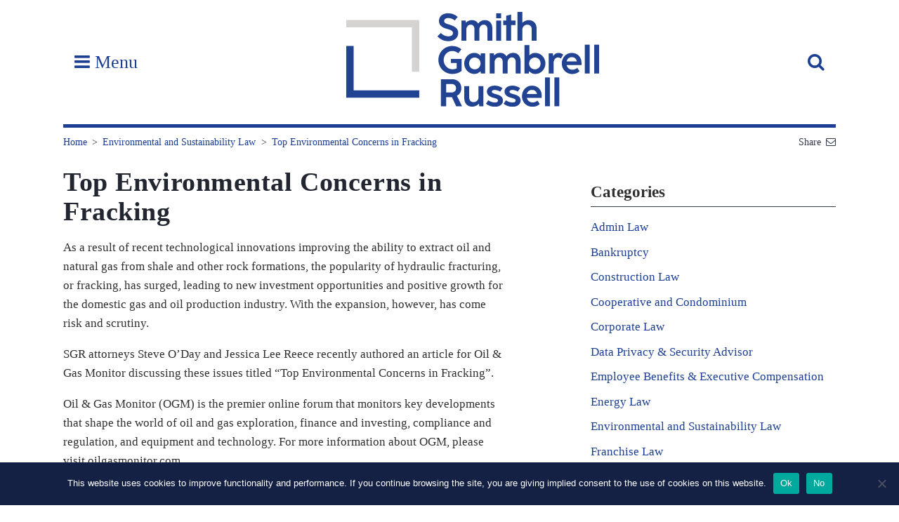

--- FILE ---
content_type: text/html; charset=UTF-8
request_url: https://www.sgrlaw.com/top-environmental-concerns-in-fracking/
body_size: 13535
content:
<!DOCTYPE html>
<html lang="en-US">
<head>
<script src="https://use.typekit.net/omw3mzv.js" integrity="sha384-NBzUYpj9qh2ilk7o48/eYJU87iLtKd+AZ8NFPRSECTYeDNMzVWMf3Lm3X0IH0oXW" crossorigin="anonymous"></script>
<script>try{Typekit.load({ async: false });}catch(e){}</script>
<meta charset="UTF-8">
<meta name="viewport" content="width=device-width, initial-scale=1">
<meta name="google-site-verification" content="V7eG-9vRfh1-FAkpci0nyXc6-BqmimssFEn8waYt-yA" />
<link rel="profile" href="http://gmpg.org/xfn/11">
<link rel="pingback" href="https://www.sgrlaw.com/xmlrpc.php">
<!-- <link rel="stylesheet" href="https://www.sgrlaw.com/wp-content/themes/sgr-2021/css/style.css"> -->
<script src="https://use.fontawesome.com/8ddf773439.js" integrity="sha384-LL7UrmgoGiILhTTIZ7d0hh+y+qXR5KC3Ft//LKU7cHyBxThgjagid6bC3MjwurAr" crossorigin="anonymous"></script>
<link rel="apple-touch-icon" sizes="180x180" href="/wp-content/themes/sgr/img/favicon/apple-touch-icon.png">
<link rel="icon" type="image/png" href="/wp-content/themes/sgr/img/favicon/favicon-32x32.png" sizes="32x32">
<link rel="icon" type="image/png" href="/wp-content/themes/sgr/img/favicon/favicon-16x16.png" sizes="16x16">
<link rel="mask-icon" href="/wp-content/themes/sgr/img/favicon/safari-pinned-tab.svg" color="#1c3f94">
<link rel="shortcut icon" href="/wp-content/themes/sgr/img/favicon/favicon.ico">
<meta name="msapplication-config" content="/wp-content/themes/sgr/img/favicon/browserconfig.xml">
<meta name="theme-color" content="#ffffff">

<meta name='robots' content='index, follow, max-image-preview:large, max-snippet:-1, max-video-preview:-1' />

	<!-- This site is optimized with the Yoast SEO Premium plugin v18.5 (Yoast SEO v24.5) - https://yoast.com/wordpress/plugins/seo/ -->
	<title>Top Environmental Concerns in Fracking - SGR Law</title>
	<link rel="canonical" href="https://www.sgrlaw.com/top-environmental-concerns-in-fracking/" />
	<meta property="og:locale" content="en_US" />
	<meta property="og:type" content="article" />
	<meta property="og:title" content="Top Environmental Concerns in Fracking" />
	<meta property="og:description" content="As a result of recent technological innovations improving the ability to extract oil and natural gas from shale and other rock formations, the popularity of hydraulic fracturing, or fracking, has surged, leading to new investment opportunities and positive growth for the domestic gas and oil production industry. With the expansion, however, has come risk and scrutiny. SGR attorneys Steve O’Day and Jessica Lee Reece recently authored an article for Oil &amp; Gas Monitor discussing these issues titled “Top Environmental Concerns in Fracking”. Oil &amp; Gas Monitor (OGM) is the premier online forum that monitors key developments that shape the world... Read more" />
	<meta property="og:url" content="https://www.sgrlaw.com/top-environmental-concerns-in-fracking/" />
	<meta property="og:site_name" content="SGR Law" />
	<meta property="article:publisher" content="https://www.facebook.com/Smith-Gambrell-Russell-169188496425001/" />
	<meta property="article:published_time" content="2012-03-21T20:38:36+00:00" />
	<meta property="article:modified_time" content="2019-04-22T17:26:32+00:00" />
	<meta name="author" content="sustainability" />
	<meta name="twitter:card" content="summary_large_image" />
	<meta name="twitter:creator" content="@sgrlaw" />
	<meta name="twitter:site" content="@sgrlaw" />
	<meta name="twitter:label1" content="Written by" />
	<meta name="twitter:data1" content="sustainability" />
	<meta name="twitter:label2" content="Est. reading time" />
	<meta name="twitter:data2" content="1 minute" />
	<script type="application/ld+json" class="yoast-schema-graph">{"@context":"https://schema.org","@graph":[{"@type":"Article","@id":"https://www.sgrlaw.com/top-environmental-concerns-in-fracking/#article","isPartOf":{"@id":"https://www.sgrlaw.com/top-environmental-concerns-in-fracking/"},"author":{"name":"sustainability","@id":"https://www.sgrlaw.com/#/schema/person/fdd742bea9b734ae60f52b677adc2521"},"headline":"Top Environmental Concerns in Fracking","datePublished":"2012-03-21T20:38:36+00:00","dateModified":"2019-04-22T17:26:32+00:00","mainEntityOfPage":{"@id":"https://www.sgrlaw.com/top-environmental-concerns-in-fracking/"},"wordCount":130,"commentCount":0,"publisher":{"@id":"https://www.sgrlaw.com/#organization"},"keywords":["Oil &amp; Gas Monitor","Top Environmental Concerns in Fracking"],"articleSection":["Environmental and Sustainability Law"],"inLanguage":"en-US","potentialAction":[{"@type":"CommentAction","name":"Comment","target":["https://www.sgrlaw.com/top-environmental-concerns-in-fracking/#respond"]}]},{"@type":"WebPage","@id":"https://www.sgrlaw.com/top-environmental-concerns-in-fracking/","url":"https://www.sgrlaw.com/top-environmental-concerns-in-fracking/","name":"Top Environmental Concerns in Fracking - SGR Law","isPartOf":{"@id":"https://www.sgrlaw.com/#website"},"datePublished":"2012-03-21T20:38:36+00:00","dateModified":"2019-04-22T17:26:32+00:00","breadcrumb":{"@id":"https://www.sgrlaw.com/top-environmental-concerns-in-fracking/#breadcrumb"},"inLanguage":"en-US","potentialAction":[{"@type":"ReadAction","target":["https://www.sgrlaw.com/top-environmental-concerns-in-fracking/"]}]},{"@type":"BreadcrumbList","@id":"https://www.sgrlaw.com/top-environmental-concerns-in-fracking/#breadcrumb","itemListElement":[{"@type":"ListItem","position":1,"name":"Home","item":"https://www.sgrlaw.com/"},{"@type":"ListItem","position":2,"name":"Blogs","item":"https://www.sgrlaw.com/insights/blogs/"},{"@type":"ListItem","position":3,"name":"Top Environmental Concerns in Fracking"}]},{"@type":"WebSite","@id":"https://www.sgrlaw.com/#website","url":"https://www.sgrlaw.com/","name":"SGR Law","description":"Smith, Gambrell, &amp; Russell, LLP","publisher":{"@id":"https://www.sgrlaw.com/#organization"},"potentialAction":[{"@type":"SearchAction","target":{"@type":"EntryPoint","urlTemplate":"https://www.sgrlaw.com/?s={search_term_string}"},"query-input":{"@type":"PropertyValueSpecification","valueRequired":true,"valueName":"search_term_string"}}],"inLanguage":"en-US"},{"@type":"Organization","@id":"https://www.sgrlaw.com/#organization","name":"Smith, Gambrell & Russell, LLP","url":"https://www.sgrlaw.com/","logo":{"@type":"ImageObject","inLanguage":"en-US","@id":"https://www.sgrlaw.com/#/schema/logo/image/","url":"https://www.sgrlaw.com/wp-content/uploads/2019/01/SGR_logo_Stacked_RGB_hi-res.jpg","contentUrl":"https://www.sgrlaw.com/wp-content/uploads/2019/01/SGR_logo_Stacked_RGB_hi-res.jpg","width":1500,"height":780,"caption":"Smith, Gambrell & Russell, LLP"},"image":{"@id":"https://www.sgrlaw.com/#/schema/logo/image/"},"sameAs":["https://www.facebook.com/Smith-Gambrell-Russell-169188496425001/","https://x.com/sgrlaw","https://www.instagram.com/explore/locations/507641816/smith-gambrell-russell","https://www.linkedin.com/company/smith-gambrell-&amp;-russell-llp/"]},{"@type":"Person","@id":"https://www.sgrlaw.com/#/schema/person/fdd742bea9b734ae60f52b677adc2521","name":"sustainability","url":"https://www.sgrlaw.com/author/sustainability/"}]}</script>
	<!-- / Yoast SEO Premium plugin. -->


<link rel="alternate" type="application/rss+xml" title="SGR Law &raquo; Feed" href="https://www.sgrlaw.com/feed/" />
<link rel="alternate" type="application/rss+xml" title="SGR Law &raquo; Comments Feed" href="https://www.sgrlaw.com/comments/feed/" />
<link rel="alternate" type="application/rss+xml" title="SGR Law &raquo; Top Environmental Concerns in Fracking Comments Feed" href="https://www.sgrlaw.com/top-environmental-concerns-in-fracking/feed/" />
<script type="text/javascript">
/* <![CDATA[ */
window._wpemojiSettings = {"baseUrl":"https:\/\/s.w.org\/images\/core\/emoji\/15.0.3\/72x72\/","ext":".png","svgUrl":"https:\/\/s.w.org\/images\/core\/emoji\/15.0.3\/svg\/","svgExt":".svg","source":{"concatemoji":"https:\/\/www.sgrlaw.com\/wp-includes\/js\/wp-emoji-release.min.js?ver=6.5.7"}};
/*! This file is auto-generated */
!function(i,n){var o,s,e;function c(e){try{var t={supportTests:e,timestamp:(new Date).valueOf()};sessionStorage.setItem(o,JSON.stringify(t))}catch(e){}}function p(e,t,n){e.clearRect(0,0,e.canvas.width,e.canvas.height),e.fillText(t,0,0);var t=new Uint32Array(e.getImageData(0,0,e.canvas.width,e.canvas.height).data),r=(e.clearRect(0,0,e.canvas.width,e.canvas.height),e.fillText(n,0,0),new Uint32Array(e.getImageData(0,0,e.canvas.width,e.canvas.height).data));return t.every(function(e,t){return e===r[t]})}function u(e,t,n){switch(t){case"flag":return n(e,"\ud83c\udff3\ufe0f\u200d\u26a7\ufe0f","\ud83c\udff3\ufe0f\u200b\u26a7\ufe0f")?!1:!n(e,"\ud83c\uddfa\ud83c\uddf3","\ud83c\uddfa\u200b\ud83c\uddf3")&&!n(e,"\ud83c\udff4\udb40\udc67\udb40\udc62\udb40\udc65\udb40\udc6e\udb40\udc67\udb40\udc7f","\ud83c\udff4\u200b\udb40\udc67\u200b\udb40\udc62\u200b\udb40\udc65\u200b\udb40\udc6e\u200b\udb40\udc67\u200b\udb40\udc7f");case"emoji":return!n(e,"\ud83d\udc26\u200d\u2b1b","\ud83d\udc26\u200b\u2b1b")}return!1}function f(e,t,n){var r="undefined"!=typeof WorkerGlobalScope&&self instanceof WorkerGlobalScope?new OffscreenCanvas(300,150):i.createElement("canvas"),a=r.getContext("2d",{willReadFrequently:!0}),o=(a.textBaseline="top",a.font="600 32px Arial",{});return e.forEach(function(e){o[e]=t(a,e,n)}),o}function t(e){var t=i.createElement("script");t.src=e,t.defer=!0,i.head.appendChild(t)}"undefined"!=typeof Promise&&(o="wpEmojiSettingsSupports",s=["flag","emoji"],n.supports={everything:!0,everythingExceptFlag:!0},e=new Promise(function(e){i.addEventListener("DOMContentLoaded",e,{once:!0})}),new Promise(function(t){var n=function(){try{var e=JSON.parse(sessionStorage.getItem(o));if("object"==typeof e&&"number"==typeof e.timestamp&&(new Date).valueOf()<e.timestamp+604800&&"object"==typeof e.supportTests)return e.supportTests}catch(e){}return null}();if(!n){if("undefined"!=typeof Worker&&"undefined"!=typeof OffscreenCanvas&&"undefined"!=typeof URL&&URL.createObjectURL&&"undefined"!=typeof Blob)try{var e="postMessage("+f.toString()+"("+[JSON.stringify(s),u.toString(),p.toString()].join(",")+"));",r=new Blob([e],{type:"text/javascript"}),a=new Worker(URL.createObjectURL(r),{name:"wpTestEmojiSupports"});return void(a.onmessage=function(e){c(n=e.data),a.terminate(),t(n)})}catch(e){}c(n=f(s,u,p))}t(n)}).then(function(e){for(var t in e)n.supports[t]=e[t],n.supports.everything=n.supports.everything&&n.supports[t],"flag"!==t&&(n.supports.everythingExceptFlag=n.supports.everythingExceptFlag&&n.supports[t]);n.supports.everythingExceptFlag=n.supports.everythingExceptFlag&&!n.supports.flag,n.DOMReady=!1,n.readyCallback=function(){n.DOMReady=!0}}).then(function(){return e}).then(function(){var e;n.supports.everything||(n.readyCallback(),(e=n.source||{}).concatemoji?t(e.concatemoji):e.wpemoji&&e.twemoji&&(t(e.twemoji),t(e.wpemoji)))}))}((window,document),window._wpemojiSettings);
/* ]]> */
</script>
<style id='wp-emoji-styles-inline-css' type='text/css'>

	img.wp-smiley, img.emoji {
		display: inline !important;
		border: none !important;
		box-shadow: none !important;
		height: 1em !important;
		width: 1em !important;
		margin: 0 0.07em !important;
		vertical-align: -0.1em !important;
		background: none !important;
		padding: 0 !important;
	}
</style>
<link rel='stylesheet' id='wp-block-library-css' href='https://www.sgrlaw.com/wp-includes/css/dist/block-library/style.min.css?ver=6.5.7' type='text/css' media='all' />
<style id='classic-theme-styles-inline-css' type='text/css'>
/*! This file is auto-generated */
.wp-block-button__link{color:#fff;background-color:#32373c;border-radius:9999px;box-shadow:none;text-decoration:none;padding:calc(.667em + 2px) calc(1.333em + 2px);font-size:1.125em}.wp-block-file__button{background:#32373c;color:#fff;text-decoration:none}
</style>
<style id='global-styles-inline-css' type='text/css'>
body{--wp--preset--color--black: #000000;--wp--preset--color--cyan-bluish-gray: #abb8c3;--wp--preset--color--white: #ffffff;--wp--preset--color--pale-pink: #f78da7;--wp--preset--color--vivid-red: #cf2e2e;--wp--preset--color--luminous-vivid-orange: #ff6900;--wp--preset--color--luminous-vivid-amber: #fcb900;--wp--preset--color--light-green-cyan: #7bdcb5;--wp--preset--color--vivid-green-cyan: #00d084;--wp--preset--color--pale-cyan-blue: #8ed1fc;--wp--preset--color--vivid-cyan-blue: #0693e3;--wp--preset--color--vivid-purple: #9b51e0;--wp--preset--gradient--vivid-cyan-blue-to-vivid-purple: linear-gradient(135deg,rgba(6,147,227,1) 0%,rgb(155,81,224) 100%);--wp--preset--gradient--light-green-cyan-to-vivid-green-cyan: linear-gradient(135deg,rgb(122,220,180) 0%,rgb(0,208,130) 100%);--wp--preset--gradient--luminous-vivid-amber-to-luminous-vivid-orange: linear-gradient(135deg,rgba(252,185,0,1) 0%,rgba(255,105,0,1) 100%);--wp--preset--gradient--luminous-vivid-orange-to-vivid-red: linear-gradient(135deg,rgba(255,105,0,1) 0%,rgb(207,46,46) 100%);--wp--preset--gradient--very-light-gray-to-cyan-bluish-gray: linear-gradient(135deg,rgb(238,238,238) 0%,rgb(169,184,195) 100%);--wp--preset--gradient--cool-to-warm-spectrum: linear-gradient(135deg,rgb(74,234,220) 0%,rgb(151,120,209) 20%,rgb(207,42,186) 40%,rgb(238,44,130) 60%,rgb(251,105,98) 80%,rgb(254,248,76) 100%);--wp--preset--gradient--blush-light-purple: linear-gradient(135deg,rgb(255,206,236) 0%,rgb(152,150,240) 100%);--wp--preset--gradient--blush-bordeaux: linear-gradient(135deg,rgb(254,205,165) 0%,rgb(254,45,45) 50%,rgb(107,0,62) 100%);--wp--preset--gradient--luminous-dusk: linear-gradient(135deg,rgb(255,203,112) 0%,rgb(199,81,192) 50%,rgb(65,88,208) 100%);--wp--preset--gradient--pale-ocean: linear-gradient(135deg,rgb(255,245,203) 0%,rgb(182,227,212) 50%,rgb(51,167,181) 100%);--wp--preset--gradient--electric-grass: linear-gradient(135deg,rgb(202,248,128) 0%,rgb(113,206,126) 100%);--wp--preset--gradient--midnight: linear-gradient(135deg,rgb(2,3,129) 0%,rgb(40,116,252) 100%);--wp--preset--font-size--small: 13px;--wp--preset--font-size--medium: 20px;--wp--preset--font-size--large: 36px;--wp--preset--font-size--x-large: 42px;--wp--preset--spacing--20: 0.44rem;--wp--preset--spacing--30: 0.67rem;--wp--preset--spacing--40: 1rem;--wp--preset--spacing--50: 1.5rem;--wp--preset--spacing--60: 2.25rem;--wp--preset--spacing--70: 3.38rem;--wp--preset--spacing--80: 5.06rem;--wp--preset--shadow--natural: 6px 6px 9px rgba(0, 0, 0, 0.2);--wp--preset--shadow--deep: 12px 12px 50px rgba(0, 0, 0, 0.4);--wp--preset--shadow--sharp: 6px 6px 0px rgba(0, 0, 0, 0.2);--wp--preset--shadow--outlined: 6px 6px 0px -3px rgba(255, 255, 255, 1), 6px 6px rgba(0, 0, 0, 1);--wp--preset--shadow--crisp: 6px 6px 0px rgba(0, 0, 0, 1);}:where(.is-layout-flex){gap: 0.5em;}:where(.is-layout-grid){gap: 0.5em;}body .is-layout-flex{display: flex;}body .is-layout-flex{flex-wrap: wrap;align-items: center;}body .is-layout-flex > *{margin: 0;}body .is-layout-grid{display: grid;}body .is-layout-grid > *{margin: 0;}:where(.wp-block-columns.is-layout-flex){gap: 2em;}:where(.wp-block-columns.is-layout-grid){gap: 2em;}:where(.wp-block-post-template.is-layout-flex){gap: 1.25em;}:where(.wp-block-post-template.is-layout-grid){gap: 1.25em;}.has-black-color{color: var(--wp--preset--color--black) !important;}.has-cyan-bluish-gray-color{color: var(--wp--preset--color--cyan-bluish-gray) !important;}.has-white-color{color: var(--wp--preset--color--white) !important;}.has-pale-pink-color{color: var(--wp--preset--color--pale-pink) !important;}.has-vivid-red-color{color: var(--wp--preset--color--vivid-red) !important;}.has-luminous-vivid-orange-color{color: var(--wp--preset--color--luminous-vivid-orange) !important;}.has-luminous-vivid-amber-color{color: var(--wp--preset--color--luminous-vivid-amber) !important;}.has-light-green-cyan-color{color: var(--wp--preset--color--light-green-cyan) !important;}.has-vivid-green-cyan-color{color: var(--wp--preset--color--vivid-green-cyan) !important;}.has-pale-cyan-blue-color{color: var(--wp--preset--color--pale-cyan-blue) !important;}.has-vivid-cyan-blue-color{color: var(--wp--preset--color--vivid-cyan-blue) !important;}.has-vivid-purple-color{color: var(--wp--preset--color--vivid-purple) !important;}.has-black-background-color{background-color: var(--wp--preset--color--black) !important;}.has-cyan-bluish-gray-background-color{background-color: var(--wp--preset--color--cyan-bluish-gray) !important;}.has-white-background-color{background-color: var(--wp--preset--color--white) !important;}.has-pale-pink-background-color{background-color: var(--wp--preset--color--pale-pink) !important;}.has-vivid-red-background-color{background-color: var(--wp--preset--color--vivid-red) !important;}.has-luminous-vivid-orange-background-color{background-color: var(--wp--preset--color--luminous-vivid-orange) !important;}.has-luminous-vivid-amber-background-color{background-color: var(--wp--preset--color--luminous-vivid-amber) !important;}.has-light-green-cyan-background-color{background-color: var(--wp--preset--color--light-green-cyan) !important;}.has-vivid-green-cyan-background-color{background-color: var(--wp--preset--color--vivid-green-cyan) !important;}.has-pale-cyan-blue-background-color{background-color: var(--wp--preset--color--pale-cyan-blue) !important;}.has-vivid-cyan-blue-background-color{background-color: var(--wp--preset--color--vivid-cyan-blue) !important;}.has-vivid-purple-background-color{background-color: var(--wp--preset--color--vivid-purple) !important;}.has-black-border-color{border-color: var(--wp--preset--color--black) !important;}.has-cyan-bluish-gray-border-color{border-color: var(--wp--preset--color--cyan-bluish-gray) !important;}.has-white-border-color{border-color: var(--wp--preset--color--white) !important;}.has-pale-pink-border-color{border-color: var(--wp--preset--color--pale-pink) !important;}.has-vivid-red-border-color{border-color: var(--wp--preset--color--vivid-red) !important;}.has-luminous-vivid-orange-border-color{border-color: var(--wp--preset--color--luminous-vivid-orange) !important;}.has-luminous-vivid-amber-border-color{border-color: var(--wp--preset--color--luminous-vivid-amber) !important;}.has-light-green-cyan-border-color{border-color: var(--wp--preset--color--light-green-cyan) !important;}.has-vivid-green-cyan-border-color{border-color: var(--wp--preset--color--vivid-green-cyan) !important;}.has-pale-cyan-blue-border-color{border-color: var(--wp--preset--color--pale-cyan-blue) !important;}.has-vivid-cyan-blue-border-color{border-color: var(--wp--preset--color--vivid-cyan-blue) !important;}.has-vivid-purple-border-color{border-color: var(--wp--preset--color--vivid-purple) !important;}.has-vivid-cyan-blue-to-vivid-purple-gradient-background{background: var(--wp--preset--gradient--vivid-cyan-blue-to-vivid-purple) !important;}.has-light-green-cyan-to-vivid-green-cyan-gradient-background{background: var(--wp--preset--gradient--light-green-cyan-to-vivid-green-cyan) !important;}.has-luminous-vivid-amber-to-luminous-vivid-orange-gradient-background{background: var(--wp--preset--gradient--luminous-vivid-amber-to-luminous-vivid-orange) !important;}.has-luminous-vivid-orange-to-vivid-red-gradient-background{background: var(--wp--preset--gradient--luminous-vivid-orange-to-vivid-red) !important;}.has-very-light-gray-to-cyan-bluish-gray-gradient-background{background: var(--wp--preset--gradient--very-light-gray-to-cyan-bluish-gray) !important;}.has-cool-to-warm-spectrum-gradient-background{background: var(--wp--preset--gradient--cool-to-warm-spectrum) !important;}.has-blush-light-purple-gradient-background{background: var(--wp--preset--gradient--blush-light-purple) !important;}.has-blush-bordeaux-gradient-background{background: var(--wp--preset--gradient--blush-bordeaux) !important;}.has-luminous-dusk-gradient-background{background: var(--wp--preset--gradient--luminous-dusk) !important;}.has-pale-ocean-gradient-background{background: var(--wp--preset--gradient--pale-ocean) !important;}.has-electric-grass-gradient-background{background: var(--wp--preset--gradient--electric-grass) !important;}.has-midnight-gradient-background{background: var(--wp--preset--gradient--midnight) !important;}.has-small-font-size{font-size: var(--wp--preset--font-size--small) !important;}.has-medium-font-size{font-size: var(--wp--preset--font-size--medium) !important;}.has-large-font-size{font-size: var(--wp--preset--font-size--large) !important;}.has-x-large-font-size{font-size: var(--wp--preset--font-size--x-large) !important;}
.wp-block-navigation a:where(:not(.wp-element-button)){color: inherit;}
:where(.wp-block-post-template.is-layout-flex){gap: 1.25em;}:where(.wp-block-post-template.is-layout-grid){gap: 1.25em;}
:where(.wp-block-columns.is-layout-flex){gap: 2em;}:where(.wp-block-columns.is-layout-grid){gap: 2em;}
.wp-block-pullquote{font-size: 1.5em;line-height: 1.6;}
</style>
<link rel='stylesheet' id='cookie-notice-front-css' href='https://www.sgrlaw.com/wp-content/plugins/cookie-notice/css/front.min.css?ver=2.5.11' type='text/css' media='all' />
<link rel='stylesheet' id='sgr-style-css' href='https://www.sgrlaw.com/wp-content/themes/sgr-2021/css/style.css?ver=6.5.7' type='text/css' media='all' />
<link rel='stylesheet' id='v-2021-css' href='https://www.sgrlaw.com/wp-content/themes/sgr-2021/css/v-2021.css?ver=6.5.7' type='text/css' media='all' />
<link rel='stylesheet' id='wp-featherlight-css' href='https://www.sgrlaw.com/wp-content/plugins/wp-featherlight/css/wp-featherlight.min.css?ver=1.3.4' type='text/css' media='all' />
<link rel='stylesheet' id='socialsnap-styles-css' href='https://www.sgrlaw.com/wp-content/plugins/socialsnap/assets/css/socialsnap.css?ver=1.4' type='text/css' media='all' />
<script type="text/javascript" src="https://www.sgrlaw.com/wp-includes/js/jquery/jquery.min.js?ver=3.7.1" id="jquery-core-js"></script>
<script type="text/javascript" src="https://www.sgrlaw.com/wp-includes/js/jquery/jquery-migrate.min.js?ver=3.4.1" id="jquery-migrate-js"></script>
<link rel="https://api.w.org/" href="https://www.sgrlaw.com/wp-json/" /><link rel="alternate" type="application/json" href="https://www.sgrlaw.com/wp-json/wp/v2/posts/3605" /><link rel="EditURI" type="application/rsd+xml" title="RSD" href="https://www.sgrlaw.com/xmlrpc.php?rsd" />
<link rel='shortlink' href='https://www.sgrlaw.com/?p=3605' />
<link rel="alternate" type="application/json+oembed" href="https://www.sgrlaw.com/wp-json/oembed/1.0/embed?url=https%3A%2F%2Fwww.sgrlaw.com%2Ftop-environmental-concerns-in-fracking%2F" />
<link rel="alternate" type="text/xml+oembed" href="https://www.sgrlaw.com/wp-json/oembed/1.0/embed?url=https%3A%2F%2Fwww.sgrlaw.com%2Ftop-environmental-concerns-in-fracking%2F&#038;format=xml" />
<meta name="generator" content="Site Kit by Google 1.111.1" /><!-- Tracking code easily added by NK Google Analytics -->
<script type="text/javascript"> 
(function(i,s,o,g,r,a,m){i['GoogleAnalyticsObject']=r;i[r]=i[r]||function(){ 
(i[r].q=i[r].q||[]).push(arguments)},i[r].l=1*new Date();a=s.createElement(o), 
m=s.getElementsByTagName(o)[0];a.async=1;a.src=g;m.parentNode.insertBefore(a,m) 
})(window,document,'script','https://www.google-analytics.com/analytics.js','ga'); 
ga('create', 'UA-133764391-1', 'auto'); 
ga('send', 'pageview'); 
</script> 
<link rel="icon" href="https://www.sgrlaw.com/wp-content/uploads/2021/09/cropped-android-chrome-512x512-1-1-32x32.png" sizes="32x32" />
<link rel="icon" href="https://www.sgrlaw.com/wp-content/uploads/2021/09/cropped-android-chrome-512x512-1-1-192x192.png" sizes="192x192" />
<link rel="apple-touch-icon" href="https://www.sgrlaw.com/wp-content/uploads/2021/09/cropped-android-chrome-512x512-1-1-180x180.png" />
<meta name="msapplication-TileImage" content="https://www.sgrlaw.com/wp-content/uploads/2021/09/cropped-android-chrome-512x512-1-1-270x270.png" />
		<style type="text/css" id="wp-custom-css">
			#simple-banner {
	display: none;
}

#simple-banner a:hover {
    text-decoration: underline;
}

.home #simple-banner {
	display: block;
}

@media (min-width: 1024px) {
	#simple-banner {
		width: 130px;
		position: absolute;
		right: 115px;
		line-height: 1.2;
		margin-top: 50px;
	}	
	#simple-banner .simple-banner-text {
		padding: 10px 7px;
	}
}

@media (min-width: 1230px) {
	#simple-banner {
		right: 180px;
	}	
}

@media (min-width: 1365px) {
	#simple-banner {
		right: 0;
	}	
}
		</style>
		</head>

<body class="post-template-default single single-post postid-3605 single-format-standard cookies-not-set wp-featherlight-captions group-blog">

<script type="text/javascript">
//<![CDATA[
(function() {
var sz = document.createElement('script'); sz.type = 'text/javascript'; sz.async = true;
sz.src = '//siteimproveanalytics.com/js/siteanalyze_61283445.js';
var s = document.getElementsByTagName('script')[0]; s.parentNode.insertBefore(sz, s);
})();
//]]>
</script>
<div class="top-bar"></div>
	<header id="masthead">
		<div class="container">
			<h1 class="logo-wrapper"><a href="https://www.sgrlaw.com/"  class="logo">
				<img src="/wp-content/themes/sgr-2021/img/logo.svg" class="mobile-hidden" alt="Smith, Gambrell & Russell, LLP" />
				<img src="/wp-content/uploads/2021/08/SGR_Initials_2_White.png" class="mobile-show" alt="Smith, Gambrell & Russell, LLP"/>
			</a></h1>
			<a href="#" class="site-navigation__toggle js-nav-toggle"><i class="fa fa-bars"></i> Menu</a>
			<a href="#" class="site-search__toggle js-search-toggle"><i class="fa fa-search"></i></a>
			<nav class="site-navigation js-mobile js-nav js-collapsed">
				<div>
					<h3>Experience</h3>
					<div class="menu-experience-container"><ul id="menu-experience" class="nav-menu"><li id="menu-item-2330" class="menu-item menu-item-type-post_type menu-item-object-page menu-item-2330"><a href="https://www.sgrlaw.com/our-industries/">Industries</a></li>
<li id="menu-item-2329" class="menu-item menu-item-type-post_type menu-item-object-page menu-item-2329"><a href="https://www.sgrlaw.com/services/">Services</a></li>
<li id="menu-item-7102" class="menu-item menu-item-type-post_type menu-item-object-page menu-item-7102"><a href="https://www.sgrlaw.com/people/">Professionals</a></li>
</ul></div>				</div>
				<div>
					<h3>Resources</h3>
					<div class="menu-resources-container"><ul id="menu-resources" class="nav-menu"><li id="menu-item-2333" class="menu-item menu-item-type-post_type menu-item-object-page menu-item-2333"><a href="https://www.sgrlaw.com/insights/">SGR Insights</a></li>
<li id="menu-item-2332" class="menu-item menu-item-type-post_type menu-item-object-page menu-item-2332"><a href="https://www.sgrlaw.com/news-events/">News &#038; Events</a></li>
<li id="menu-item-18328" class="menu-item menu-item-type-post_type menu-item-object-page menu-item-18328"><a href="https://www.sgrlaw.com/access/">Client Access</a></li>
</ul></div>				</div>
				<div>
					<h3>About</h3>
					<div class="menu-about-container"><ul id="menu-about" class="nav-menu"><li id="menu-item-2336" class="menu-item menu-item-type-post_type menu-item-object-page menu-item-2336"><a href="https://www.sgrlaw.com/about-sgr/">The Firm</a></li>
<li id="menu-item-2335" class="menu-item menu-item-type-post_type menu-item-object-page menu-item-2335"><a href="https://www.sgrlaw.com/careers/">Careers</a></li>
<li id="menu-item-2334" class="menu-item menu-item-type-post_type menu-item-object-page menu-item-2334"><a href="https://www.sgrlaw.com/contact/">Contact</a></li>
<li id="menu-item-20063" class="menu-item menu-item-type-post_type menu-item-object-page menu-item-20063"><a href="https://www.sgrlaw.com/sgr-alumni/">SGR Alumni</a></li>
</ul></div>				</div>
			</nav>
			<div class="tools">
				<form action="https://www.sgrlaw.com/" method="GET" class="js-mobile js-search js-collapsed" role="search">
					<input type="search" placeholder="Search…" name="s" id="search-input" value="" />
					<!-- <button type="submit"><i class="fa fa-chevron-right"></i></button> -->
				</form>
			</div>
		</div>
	</header>

<div class="l-full">
	<div class="feature">
		<a class="email-this" href="mailto:?subject=SGR Law: Top Environmental Concerns in Fracking&body=https://www.sgrlaw.com/top-environmental-concerns-in-fracking/">Share<i class="fa fa-envelope-o" aria-hidden="true"></i></a>		<ul id="breadcrumbs" class="breadcrumb"><li class="breadcrumb__item item-home"><a class="bread-link bread-home" href="https://www.sgrlaw.com" title="Home">Home</a></li><li class="breadcrumb__item item-cat"><a href="https://www.sgrlaw.com/category/environmental-sustainability-law/">Environmental and Sustainability Law</a></li><li class="breadcrumb__item item-current item-3605"><a href="#">Top Environmental Concerns in Fracking</a></li></div>	</div>
</div>

<section class="l-one-column-sidebar">
	<div class="container">
		<main>
			
<article id="post-3605" class="post-3605 post type-post status-publish format-standard hentry category-environmental-sustainability-law tag-oil-gas-monitor tag-top-environmental-concerns-in-fracking">
	<header class="entry-header">
					<h1 class="entry-title">Top Environmental Concerns in Fracking</h1>			</header><!-- .entry-header -->

	
	<div class="entry-content wysiwyg">
		<p>As a result of recent technological innovations improving the ability to extract oil and natural gas from shale and other rock formations, the popularity of hydraulic fracturing, or fracking, has surged, leading to new investment opportunities and positive growth for the domestic gas and oil production industry. With the expansion, however, has come risk and scrutiny.</p>
<p>SGR attorneys Steve O’Day and Jessica Lee Reece recently authored an article for Oil &amp; Gas Monitor discussing these issues titled “Top Environmental Concerns in Fracking”.</p>
<p>Oil &amp; Gas Monitor (OGM) is the premier online forum that monitors key developments that shape the world of oil and gas exploration, finance and investing, compliance and regulation, and equipment and technology. For more information about OGM, please visit oilgasmonitor.com.</p>
		<div class="ss-inline-share-wrapper ss-left-inline-content ss-small-icons ss-with-spacing ss-rounded-icons ss-without-labels">

							<p class="ss-social-share-label">
					<span>Share via:</span>
				</p>
			
			<div class="ss-inline-share-content">

								
		<ul class="ss-social-icons-container">

							<li class="">

					
						
						<a href="#" aria-label="Facebook" data-ss-ss-link="https://www.facebook.com/sharer.php?t=Top%20Environmental%20Concerns%20in%20Fracking&#038;u=https%3A%2F%2Fwww.sgrlaw.com%2Ftop-environmental-concerns-in-fracking%2F" class="ss-facebook-color" rel="nofollow noopener" data-ss-ss-network-id="facebook" data-ss-ss-post-id="3605" data-ss-ss-location="inline_content" data-ss-ss-permalink="https://www.sgrlaw.com/top-environmental-concerns-in-fracking/" data-ss-ss-type="share" data-has-api="true"> 
					
						<span class="ss-share-network-content">
							<i class="ss-network-icon"><svg class="ss-svg-icon" aria-hidden="true" role="img" focusable="false" width="32" height="32" viewBox="0 0 32 32" xmlns="http://www.w3.org/2000/svg"><path d="M32 16.098C32 7.208 24.837 0 16 0S0 7.207 0 16.098C0 24.133 5.851 30.792 13.5 32V20.751H9.437v-4.653H13.5V12.55c0-4.034 2.389-6.263 6.043-6.263 1.751 0 3.582.315 3.582.315v3.961h-2.018c-1.987 0-2.607 1.241-2.607 2.514v3.02h4.438l-.71 4.653H18.5V32C26.149 30.792 32 24.133 32 16.098z" /></svg></i>

							
							
						</span>

											</a>
					
									</li>
							<li class="">

					
						
						<a href="#" aria-label="Twitter" data-ss-ss-link="https://twitter.com/intent/tweet?text=Top+Environmental+Concerns+in+Fracking&#038;url=https%3A%2F%2Fwww.sgrlaw.com%2Ftop-environmental-concerns-in-fracking%2F" class="ss-twitter-color" rel="nofollow noopener" data-ss-ss-network-id="twitter" data-ss-ss-post-id="3605" data-ss-ss-location="inline_content" data-ss-ss-permalink="https://www.sgrlaw.com/top-environmental-concerns-in-fracking/" data-ss-ss-type="share"> 
					
						<span class="ss-share-network-content">
							<i class="ss-network-icon"><svg class="ss-svg-icon" aria-hidden="true" role="img" focusable="false" width="32" height="32" viewBox="0 0 24 24"><path d="M18.244 2.25h3.308l-7.227 8.26 8.502 11.24H16.17l-5.214-6.817L4.99 21.75H1.68l7.73-8.835L1.254 2.25H8.08l4.713 6.231zm-1.161 17.52h1.833L7.084 4.126H5.117z"></path></svg></i>

							
							
						</span>

											</a>
					
									</li>
							<li class="">

					
						
						<a href="#" aria-label="LinkedIn" data-ss-ss-link="https://www.linkedin.com/shareArticle?title=Top%20Environmental%20Concerns%20in%20Fracking&#038;url=https%3A%2F%2Fwww.sgrlaw.com%2Ftop-environmental-concerns-in-fracking%2F&#038;mini=true" class="ss-linkedin-color" rel="nofollow noopener" data-ss-ss-network-id="linkedin" data-ss-ss-post-id="3605" data-ss-ss-location="inline_content" data-ss-ss-permalink="https://www.sgrlaw.com/top-environmental-concerns-in-fracking/" data-ss-ss-type="share"> 
					
						<span class="ss-share-network-content">
							<i class="ss-network-icon"><svg class="ss-svg-icon" aria-hidden="true" role="img" focusable="false" width="32" height="32" viewBox="0 0 32 32" xmlns="http://www.w3.org/2000/svg"><path fill-rule="evenodd" d="M29.632 0C30.939 0 32 1.032 32 2.307v27.384C32 30.966 30.939 32 29.632 32H2.36C1.058 32 0 30.966 0 29.69V2.308C0 1.032 1.058 0 2.36 0h27.272zM9.149 11.638h-4.77V27h4.77V11.638zm12.133-.382c-2.318 0-3.874 1.273-4.509 2.48h-.066v-2.098H12.14V27h4.76v-7.599c0-2.004.378-3.946 2.858-3.946 2.447 0 2.475 2.29 2.475 4.072V27H27v-8.423c0-4.138-.893-7.32-5.718-7.32v-.001zM6.764 4A2.766 2.766 0 004 6.769a2.765 2.765 0 105.528 0A2.767 2.767 0 006.765 4h-.001z" /></svg></i>

							
							
						</span>

											</a>
					
									</li>
			
			
				<li>
					<a href="#" class="ss-share-all ss-shareall-color" rel="nofollow noopener">
						<span class="ss-share-network-content">
							<i class="ss-network-icon"><svg class="ss-svg-icon" aria-hidden="true" role="img" focusable="false" width="32" height="32" viewBox="0 0 32 32" xmlns="http://www.w3.org/2000/svg"><path d="M25.333 15.333h-8v-8c0-0.733-0.6-1.333-1.333-1.333s-1.333 0.6-1.333 1.333v8h-8c-0.733 0-1.333 0.6-1.333 1.333s0.6 1.333 1.333 1.333h8v8c0 0.733 0.6 1.333 1.333 1.333s1.333-0.6 1.333-1.333v-8h8c0.733 0 1.333-0.6 1.333-1.333s-0.6-1.333-1.333-1.333z"></path></svg></i>

														<span class="ss-reveal-label-wrap">
																			<span class="ss-network-label">More</span>
																	</span>
													</span>
					</a>

					
				</li>
					</ul>
		
			</div><!-- END .ss-inline-share-content -->
		</div><!-- END .ss-inline-share-wrapper -->
			</div><!-- .entry-content -->

	</article><!-- #post-## -->

<div id="comments" class="comments-area">

		<div id="respond" class="comment-respond">
		<h3 id="reply-title" class="comment-reply-title">Leave a Reply</h3><p class="must-log-in">You must be <a href="https://www.sgrlaw.com/wp-login.php?redirect_to=https%3A%2F%2Fwww.sgrlaw.com%2Ftop-environmental-concerns-in-fracking%2F">logged in</a> to post a comment.</p>	</div><!-- #respond -->
	
</div><!-- #comments -->
		</main>
		<aside class="stickTo">
			<div class="sticky">
				
				<h3>Categories</h3>
				<ul>
									<li><a href="https://www.sgrlaw.com/category/admin-law/">Admin Law</a></li>
									<li><a href="https://www.sgrlaw.com/category/bankruptcy/">Bankruptcy</a></li>
									<li><a href="https://www.sgrlaw.com/category/construction-law/">Construction Law</a></li>
									<li><a href="https://www.sgrlaw.com/category/cooperative-and-condominium/">Cooperative and Condominium</a></li>
									<li><a href="https://www.sgrlaw.com/category/corporate-law/">Corporate Law</a></li>
									<li><a href="https://www.sgrlaw.com/category/data-privacy-and-security/">Data Privacy &amp; Security Advisor</a></li>
									<li><a href="https://www.sgrlaw.com/category/employee-benefits-executive-compensation/">Employee Benefits &amp; Executive Compensation</a></li>
									<li><a href="https://www.sgrlaw.com/category/energy-law/">Energy Law</a></li>
									<li><a href="https://www.sgrlaw.com/category/environmental-sustainability-law/">Environmental and Sustainability Law</a></li>
									<li><a href="https://www.sgrlaw.com/category/franchise-law/">Franchise Law</a></li>
									<li><a href="https://www.sgrlaw.com/category/general/">General</a></li>
									<li><a href="https://www.sgrlaw.com/category/ga-appellate-devs/">Georgia Appellate Developments</a></li>
									<li><a href="https://www.sgrlaw.com/category/global-transport-news/">Global Transport News</a></li>
									<li><a href="https://www.sgrlaw.com/category/governmental-affairs/">Governmental Affairs</a></li>
									<li><a href="https://www.sgrlaw.com/category/health-care/">Health Care</a></li>
									<li><a href="https://www.sgrlaw.com/category/hipaa/">HIPAA</a></li>
									<li><a href="https://www.sgrlaw.com/category/immigration/">Immigration</a></li>
									<li><a href="https://www.sgrlaw.com/category/insurance/">Insurance</a></li>
									<li><a href="https://www.sgrlaw.com/category/ip/">Intellectual Property</a></li>
									<li><a href="https://www.sgrlaw.com/category/international/">International</a></li>
									<li><a href="https://www.sgrlaw.com/category/international/international-tax/">International Tax</a></li>
									<li><a href="https://www.sgrlaw.com/category/israeli/">Israeli</a></li>
									<li><a href="https://www.sgrlaw.com/category/italian/">Italian</a></li>
									<li><a href="https://www.sgrlaw.com/category/japanese-practice/">Japanese Practice</a></li>
									<li><a href="https://www.sgrlaw.com/category/laborandemployment/">Labor and Employment</a></li>
									<li><a href="https://www.sgrlaw.com/category/litigation/">Litigation</a></li>
									<li><a href="https://www.sgrlaw.com/category/manufacturing/">Manufacturing</a></li>
									<li><a href="https://www.sgrlaw.com/category/new-york-office/">New York Office</a></li>
									<li><a href="https://www.sgrlaw.com/category/estate-planning-wealth-protection/">Private Wealth Services | Trusts &amp; Estates</a></li>
									<li><a href="https://www.sgrlaw.com/category/real-estate1/">Real Estate</a></li>
									<li><a href="https://www.sgrlaw.com/category/tax/">Tax</a></li>
									<li><a href="https://www.sgrlaw.com/category/technology-law/">Technology Law</a></li>
									<li><a href="https://www.sgrlaw.com/category/white-collar/">White Collar</a></li>
								</ul>
											</div>
		</aside>
	</div>
</section>


<footer id="colophon">
	<div class="container">
		<div class="logo-container">
			<span class="logo-stacked">Smith, Gambrell &amp; Russell, LLP</span>
			<!-- "#1C3F94" -->
			<div style="color:#1C3F94"><p>SGRLAW&reg;</p></div>
		</div>
		<nav class="footer-navigation">
			<div class="menu">
				<h3>Experience</h3>
				<div class="menu-experience-container"><ul id="menu-experience-1" class="nav-menu"><li class="menu-item menu-item-type-post_type menu-item-object-page menu-item-2330"><a href="https://www.sgrlaw.com/our-industries/">Industries</a></li>
<li class="menu-item menu-item-type-post_type menu-item-object-page menu-item-2329"><a href="https://www.sgrlaw.com/services/">Services</a></li>
<li class="menu-item menu-item-type-post_type menu-item-object-page menu-item-7102"><a href="https://www.sgrlaw.com/people/">Professionals</a></li>
</ul></div>			</div>
			<div class="menu">
				<h3>Resources</h3>
				<div class="menu-resources-container"><ul id="menu-resources-1" class="nav-menu"><li class="menu-item menu-item-type-post_type menu-item-object-page menu-item-2333"><a href="https://www.sgrlaw.com/insights/">SGR Insights</a></li>
<li class="menu-item menu-item-type-post_type menu-item-object-page menu-item-2332"><a href="https://www.sgrlaw.com/news-events/">News &#038; Events</a></li>
<li class="menu-item menu-item-type-post_type menu-item-object-page menu-item-18328"><a href="https://www.sgrlaw.com/access/">Client Access</a></li>
</ul></div>			</div>
			<div class="menu">
				<h3>About</h3>
				<div class="menu-about_-container"><ul id="menu-about_" class="nav-menu"><li id="menu-item-9277" class="menu-item menu-item-type-post_type menu-item-object-page menu-item-9277"><a href="https://www.sgrlaw.com/about-sgr/">The Firm</a></li>
<li id="menu-item-9278" class="menu-item menu-item-type-post_type menu-item-object-page menu-item-9278"><a href="https://www.sgrlaw.com/careers/">Careers</a></li>
<li id="menu-item-9279" class="menu-item menu-item-type-post_type menu-item-object-page menu-item-9279"><a href="https://www.sgrlaw.com/contact/">Contact</a></li>
<li id="menu-item-20065" class="menu-item menu-item-type-post_type menu-item-object-page menu-item-20065"><a href="https://www.sgrlaw.com/sgr-alumni/">SGR Alumni</a></li>
</ul></div>			</div>
			<div class="menu">
				<h3>Notices</h3>
				<div class="menu-notices-container"><ul id="menu-notices" class="nav-menu"><li id="menu-item-2350" class="menu-item menu-item-type-post_type menu-item-object-page menu-item-2350"><a href="https://www.sgrlaw.com/terms/">Site Terms</a></li>
<li id="menu-item-18339" class="menu-item menu-item-type-post_type menu-item-object-page menu-item-18339"><a href="https://www.sgrlaw.com/privacy-policy/">Privacy Policy</a></li>
<li id="menu-item-18344" class="menu-item menu-item-type-post_type menu-item-object-page menu-item-18344"><a href="https://www.sgrlaw.com/cookie-policy/">Cookies Policy</a></li>
<li id="menu-item-195705" class="menu-item menu-item-type-post_type menu-item-object-page menu-item-195705"><a href="https://www.sgrlaw.com/cigna-federal-transparency-in-coverage-rule/">Transparency In Coverage Rule</a></li>
</ul></div>			</div>
			<div class="menu">
				<h3>Languages</h3>
				<div class="menu-languages-container"><ul id="menu-languages" class="nav-menu"><li id="menu-item-2337" class="menu-item menu-item-type-post_type menu-item-object-page menu-item-2337"><a href="https://www.sgrlaw.com/spanish/">Español</a></li>
<li id="menu-item-2339" class="menu-item menu-item-type-post_type menu-item-object-page menu-item-2339"><a href="https://www.sgrlaw.com/german/">Deutsch</a></li>
<li id="menu-item-2340" class="menu-item menu-item-type-post_type menu-item-object-page menu-item-2340"><a href="https://www.sgrlaw.com/korean/">한국어</a></li>
<li id="menu-item-27076" class="menu-item menu-item-type-custom menu-item-object-custom menu-item-27076"><a href="https://www.sgrlaw.com/practices/japan-practice-team/">日本語</a></li>
<li id="menu-item-190997" class="menu-item menu-item-type-custom menu-item-object-custom menu-item-190997"><a href="https://www.sgrlaw.com/practices/china-practice/">中文</a></li>
</ul></div>			</div>
		</nav>
	</div>
	<div class="container footer__tools">
		<div class="footer__social">
			<ul class="social">
				<li><a href="https://twitter.com/sgrlaw"><i class="fa fa-twitter"></i></a></li>
				<!-- <li><a href=""><i class="fa fa-rss"></i></a></li> -->
				<li><a href="https://www.linkedin.com/company/27889"><i class="fa fa-linkedin-square"></i></a></li>
				<li><a href="https://www.youtube.com/channel/UCS-QxfXqkMIrjkiFqIvRVmQ"><i class="fa fa-youtube"></i></a></li>
					<li><img src="/wp-content/uploads/2021/11/chambers.png" alt="" style="max-width: 60%; mix-blend-mode: multiply;"/><img src="https://www.sgrlaw.com/wp-content/uploads/2023/11/Best_Law_Firms_Standard_Badge-2.png" alt="" style="max-width:30%;" /></li>
			</ul>

		</div>
		<div class="footer__search">
			<h6>Search</h6>
			<form action="https://www.sgrlaw.com/" method="GET" class="search">
				<input type="search" placeholder="Search…" name="s" id="search-input" value="" />
				<button type="submit"><i class="fa fa-chevron-right"></i></button>
			</form>
		</div>
		<div class="footer__remote">
			<a href="http://www.sgrlaw.com/remote/" class="small tool__remote"><i class="fa fa-key"></i>Remote Access</a>
		</div>
	</div>
	<div class="container">
		<p class="footer__copyright">&copy; 2026 Smith, Gambrell & Russell, LLP</p>
	</div>
</footer>

<style>:root{--ss-fsidebar-spacing: 0px} #ss-floating-bar{left: 0;}</style>		<div id="ss-floating-bar" class="ss-left-sidebar ss-regular-icons ss-hide-on-mobile ss-rounded-icons">

			<div class="ss-floating-bar__inner">
				
		<ul class="ss-social-icons-container">

							<li class="">

					
						
						<a href="#" aria-label="Facebook" data-ss-ss-link="https://www.facebook.com/sharer.php?t=Top%20Environmental%20Concerns%20in%20Fracking&#038;u=https%3A%2F%2Fwww.sgrlaw.com%2Ftop-environmental-concerns-in-fracking%2F" class="ss-facebook-color" rel="nofollow noopener" data-ss-ss-network-id="facebook" data-ss-ss-post-id="3605" data-ss-ss-location="sidebar" data-ss-ss-permalink="https://www.sgrlaw.com/top-environmental-concerns-in-fracking/" data-ss-ss-type="share" data-has-api="true"> 
					
						<span class="ss-share-network-content">
							<i class="ss-network-icon"><svg class="ss-svg-icon" aria-hidden="true" role="img" focusable="false" width="32" height="32" viewBox="0 0 32 32" xmlns="http://www.w3.org/2000/svg"><path d="M32 16.098C32 7.208 24.837 0 16 0S0 7.207 0 16.098C0 24.133 5.851 30.792 13.5 32V20.751H9.437v-4.653H13.5V12.55c0-4.034 2.389-6.263 6.043-6.263 1.751 0 3.582.315 3.582.315v3.961h-2.018c-1.987 0-2.607 1.241-2.607 2.514v3.02h4.438l-.71 4.653H18.5V32C26.149 30.792 32 24.133 32 16.098z" /></svg></i>

							
							
						</span>

											</a>
					
											<span class="ss-share-network-tooltip">Facebook</span>
									</li>
							<li class="">

					
						
						<a href="#" aria-label="Twitter" data-ss-ss-link="https://twitter.com/intent/tweet?text=Top+Environmental+Concerns+in+Fracking&#038;url=https%3A%2F%2Fwww.sgrlaw.com%2Ftop-environmental-concerns-in-fracking%2F" class="ss-twitter-color" rel="nofollow noopener" data-ss-ss-network-id="twitter" data-ss-ss-post-id="3605" data-ss-ss-location="sidebar" data-ss-ss-permalink="https://www.sgrlaw.com/top-environmental-concerns-in-fracking/" data-ss-ss-type="share"> 
					
						<span class="ss-share-network-content">
							<i class="ss-network-icon"><svg class="ss-svg-icon" aria-hidden="true" role="img" focusable="false" width="32" height="32" viewBox="0 0 24 24"><path d="M18.244 2.25h3.308l-7.227 8.26 8.502 11.24H16.17l-5.214-6.817L4.99 21.75H1.68l7.73-8.835L1.254 2.25H8.08l4.713 6.231zm-1.161 17.52h1.833L7.084 4.126H5.117z"></path></svg></i>

							
							
						</span>

											</a>
					
											<span class="ss-share-network-tooltip">Twitter</span>
									</li>
							<li class="">

					
						
						<a href="#" aria-label="LinkedIn" data-ss-ss-link="https://www.linkedin.com/shareArticle?title=Top%20Environmental%20Concerns%20in%20Fracking&#038;url=https%3A%2F%2Fwww.sgrlaw.com%2Ftop-environmental-concerns-in-fracking%2F&#038;mini=true" class="ss-linkedin-color" rel="nofollow noopener" data-ss-ss-network-id="linkedin" data-ss-ss-post-id="3605" data-ss-ss-location="sidebar" data-ss-ss-permalink="https://www.sgrlaw.com/top-environmental-concerns-in-fracking/" data-ss-ss-type="share"> 
					
						<span class="ss-share-network-content">
							<i class="ss-network-icon"><svg class="ss-svg-icon" aria-hidden="true" role="img" focusable="false" width="32" height="32" viewBox="0 0 32 32" xmlns="http://www.w3.org/2000/svg"><path fill-rule="evenodd" d="M29.632 0C30.939 0 32 1.032 32 2.307v27.384C32 30.966 30.939 32 29.632 32H2.36C1.058 32 0 30.966 0 29.69V2.308C0 1.032 1.058 0 2.36 0h27.272zM9.149 11.638h-4.77V27h4.77V11.638zm12.133-.382c-2.318 0-3.874 1.273-4.509 2.48h-.066v-2.098H12.14V27h4.76v-7.599c0-2.004.378-3.946 2.858-3.946 2.447 0 2.475 2.29 2.475 4.072V27H27v-8.423c0-4.138-.893-7.32-5.718-7.32v-.001zM6.764 4A2.766 2.766 0 004 6.769a2.765 2.765 0 105.528 0A2.767 2.767 0 006.765 4h-.001z" /></svg></i>

							
							
						</span>

											</a>
					
											<span class="ss-share-network-tooltip">LinkedIn</span>
									</li>
			
			
				<li>
					<a href="#" class="ss-share-all ss-shareall-color" rel="nofollow noopener">
						<span class="ss-share-network-content">
							<i class="ss-network-icon"><svg class="ss-svg-icon" aria-hidden="true" role="img" focusable="false" width="32" height="32" viewBox="0 0 32 32" xmlns="http://www.w3.org/2000/svg"><path d="M25.333 15.333h-8v-8c0-0.733-0.6-1.333-1.333-1.333s-1.333 0.6-1.333 1.333v8h-8c-0.733 0-1.333 0.6-1.333 1.333s0.6 1.333 1.333 1.333h8v8c0 0.733 0.6 1.333 1.333 1.333s1.333-0.6 1.333-1.333v-8h8c0.733 0 1.333-0.6 1.333-1.333s-0.6-1.333-1.333-1.333z"></path></svg></i>

												</span>
					</a>

											<span class="ss-share-network-tooltip">More Networks</span>
					
				</li>
					</ul>
		
				<span class="ss-hide-floating-bar">					
					<svg width="5" height="8" viewBox="0 0 5 8">
						<path d="M4.25 0.75L0.75 4L4.25 7.25" />
					</svg>
				</span>
			</div>

		</div><!-- END #ss-floating-bar -->
		<script type="text/javascript" id="cookie-notice-front-js-before">
/* <![CDATA[ */
var cnArgs = {"ajaxUrl":"https:\/\/www.sgrlaw.com\/wp-admin\/admin-ajax.php","nonce":"4e3e999f17","hideEffect":"fade","position":"bottom","onScroll":false,"onScrollOffset":100,"onClick":false,"cookieName":"cookie_notice_accepted","cookieTime":2147483647,"cookieTimeRejected":2592000,"globalCookie":false,"redirection":false,"cache":true,"revokeCookies":false,"revokeCookiesOpt":"automatic"};
/* ]]> */
</script>
<script type="text/javascript" src="https://www.sgrlaw.com/wp-content/plugins/cookie-notice/js/front.min.js?ver=2.5.11" id="cookie-notice-front-js"></script>
<script type="text/javascript" src="https://www.sgrlaw.com/wp-content/themes/sgr-2021/js/navigation.js?ver=20151215" id="sgr-navigation-js"></script>
<script type="text/javascript" src="https://www.sgrlaw.com/wp-content/themes/sgr-2021/js/skip-link-focus-fix.js?ver=20151215" id="sgr-skip-link-focus-fix-js"></script>
<script type="text/javascript" src="https://www.sgrlaw.com/wp-content/themes/sgr-2021/js/stellar.min.js?ver=20151215" id="sgr-stellar-js-js"></script>
<script type="text/javascript" src="https://www.sgrlaw.com/wp-content/themes/sgr-2021/js/sticky.js?ver=20151215" id="sgr-sticky-js-js"></script>
<script type="text/javascript" src="https://www.sgrlaw.com/wp-content/themes/sgr-2021/js/main.js?ver=20151215" id="sgr-main-js-js"></script>
<script type="text/javascript" src="https://www.sgrlaw.com/wp-content/plugins/wp-featherlight/js/wpFeatherlight.pkgd.min.js?ver=1.3.4" id="wp-featherlight-js"></script>
<script type="text/javascript" id="socialsnap-js-js-extra">
/* <![CDATA[ */
var socialsnap_script = {"ajaxurl":"https:\/\/www.sgrlaw.com\/wp-admin\/admin-ajax.php","on_media_width":"250","on_media_height":"250","nonce":"110e375aa4","post_id":"3605"};
var socialsnap_script = {"ajaxurl":"https:\/\/www.sgrlaw.com\/wp-admin\/admin-ajax.php","on_media_width":"250","on_media_height":"250","nonce":"110e375aa4","post_id":"3605"};
var socialsnap_script = {"ajaxurl":"https:\/\/www.sgrlaw.com\/wp-admin\/admin-ajax.php","on_media_width":"250","on_media_height":"250","nonce":"110e375aa4","post_id":"3605"};
/* ]]> */
</script>
<script type="text/javascript" src="https://www.sgrlaw.com/wp-content/plugins/socialsnap/assets/js/socialsnap.js?ver=1.4" id="socialsnap-js-js"></script>

		<div id="ss-all-networks-popup" class="ss-popup-overlay" data-nonce="ec92f7ed8e">
			<div class="ss-popup">

				<div class="ss-popup-heading">
					<span>Share via</span>
					<a href="#" class="ss-close-modal" rel="nofollow noopener">
						<svg class="ss-svg-icon" aria-hidden="true" role="img" focusable="false" width="32" height="32" viewBox="0 0 32 32" xmlns="http://www.w3.org/2000/svg"><path d="M17.883 16.667l7.058-7.058c0.517-0.517 0.517-1.367 0-1.883s-1.367-0.517-1.883 0l-7.058 7.058-7.058-7.058c-0.517-0.517-1.367-0.517-1.883 0s-0.517 1.367 0 1.883l7.058 7.058-7.058 7.058c-0.517 0.517-0.517 1.367 0 1.883 0.258 0.258 0.6 0.392 0.942 0.392s0.683-0.133 0.942-0.392l7.058-7.058 7.058 7.058c0.258 0.258 0.6 0.392 0.942 0.392s0.683-0.133 0.942-0.392c0.517-0.517 0.517-1.367 0-1.883l-7.058-7.058z"></path></svg>					</a>
				</div><!-- END .ss-popup-heading -->

				<div class="ss-popup-content">
					<div class="ss-popup-networks ss-clearfix">
						
							<div class="ss-popup-network ss-popup-facebook">
								<a href="#" aria-label="Facebook" data-ss-ss-link="https://www.facebook.com/sharer.php?t=Top%20Environmental%20Concerns%20in%20Fracking&#038;u=https%3A%2F%2Fwww.sgrlaw.com%2Ftop-environmental-concerns-in-fracking%2F" data-id="facebook" class="ss-facebook-color" data-ss-ss-network-id="facebook" data-ss-ss-post-id="3605" data-ss-ss-location="popup" data-ss-ss-permalink="https://www.sgrlaw.com/top-environmental-concerns-in-fracking/" data-ss-ss-type="share" data-has-api="true" rel="nofollow noopener"> <!-- phpcs:ignore -->
									<span><svg class="ss-svg-icon" aria-hidden="true" role="img" focusable="false" width="32" height="32" viewBox="0 0 32 32" xmlns="http://www.w3.org/2000/svg"><path d="M32 16.098C32 7.208 24.837 0 16 0S0 7.207 0 16.098C0 24.133 5.851 30.792 13.5 32V20.751H9.437v-4.653H13.5V12.55c0-4.034 2.389-6.263 6.043-6.263 1.751 0 3.582.315 3.582.315v3.961h-2.018c-1.987 0-2.607 1.241-2.607 2.514v3.02h4.438l-.71 4.653H18.5V32C26.149 30.792 32 24.133 32 16.098z" /></svg></span>
									<span>Facebook</span>
								</a>
							</div>

						
							<div class="ss-popup-network ss-popup-twitter">
								<a href="#" aria-label="X (Twitter)" data-ss-ss-link="https://twitter.com/intent/tweet?text=Top+Environmental+Concerns+in+Fracking&#038;url=https%3A%2F%2Fwww.sgrlaw.com%2Ftop-environmental-concerns-in-fracking%2F" data-id="twitter" class="ss-twitter-color" data-ss-ss-network-id="twitter" data-ss-ss-post-id="3605" data-ss-ss-location="popup" data-ss-ss-permalink="https://www.sgrlaw.com/top-environmental-concerns-in-fracking/" data-ss-ss-type="share" rel="nofollow noopener"> <!-- phpcs:ignore -->
									<span><svg class="ss-svg-icon" aria-hidden="true" role="img" focusable="false" width="32" height="32" viewBox="0 0 24 24"><path d="M18.244 2.25h3.308l-7.227 8.26 8.502 11.24H16.17l-5.214-6.817L4.99 21.75H1.68l7.73-8.835L1.254 2.25H8.08l4.713 6.231zm-1.161 17.52h1.833L7.084 4.126H5.117z"></path></svg></span>
									<span>X (Twitter)</span>
								</a>
							</div>

						
							<div class="ss-popup-network ss-popup-linkedin">
								<a href="#" aria-label="LinkedIn" data-ss-ss-link="https://www.linkedin.com/shareArticle?title=Top%20Environmental%20Concerns%20in%20Fracking&#038;url=https%3A%2F%2Fwww.sgrlaw.com%2Ftop-environmental-concerns-in-fracking%2F&#038;mini=true" data-id="linkedin" class="ss-linkedin-color" data-ss-ss-network-id="linkedin" data-ss-ss-post-id="3605" data-ss-ss-location="popup" data-ss-ss-permalink="https://www.sgrlaw.com/top-environmental-concerns-in-fracking/" data-ss-ss-type="share" rel="nofollow noopener"> <!-- phpcs:ignore -->
									<span><svg class="ss-svg-icon" aria-hidden="true" role="img" focusable="false" width="32" height="32" viewBox="0 0 32 32" xmlns="http://www.w3.org/2000/svg"><path fill-rule="evenodd" d="M29.632 0C30.939 0 32 1.032 32 2.307v27.384C32 30.966 30.939 32 29.632 32H2.36C1.058 32 0 30.966 0 29.69V2.308C0 1.032 1.058 0 2.36 0h27.272zM9.149 11.638h-4.77V27h4.77V11.638zm12.133-.382c-2.318 0-3.874 1.273-4.509 2.48h-.066v-2.098H12.14V27h4.76v-7.599c0-2.004.378-3.946 2.858-3.946 2.447 0 2.475 2.29 2.475 4.072V27H27v-8.423c0-4.138-.893-7.32-5.718-7.32v-.001zM6.764 4A2.766 2.766 0 004 6.769a2.765 2.765 0 105.528 0A2.767 2.767 0 006.765 4h-.001z" /></svg></span>
									<span>LinkedIn</span>
								</a>
							</div>

						
							<div class="ss-popup-network ss-popup-mix">
								<a href="#" aria-label="Mix" data-ss-ss-link="https://mix.com/add?url=https%3A%2F%2Fwww.sgrlaw.com%2Ftop-environmental-concerns-in-fracking%2F" data-id="mix" class="ss-mix-color" data-ss-ss-network-id="mix" data-ss-ss-post-id="3605" data-ss-ss-location="popup" data-ss-ss-permalink="https://www.sgrlaw.com/top-environmental-concerns-in-fracking/" data-ss-ss-type="share" rel="nofollow noopener"> <!-- phpcs:ignore -->
									<span><svg class="ss-svg-icon" aria-hidden="true" role="img" focusable="false" width="28" height="32" viewBox="0 0 28 32" xmlns="http://www.w3.org/2000/svg"><path d="M0 4v21.806c0 3.512 5.5 3.631 5.5 0v-14.912c0.494-3.306 5.5-3.15 5.5 0.406v10.956c0 3.619 6 3.625 6 0v-7.256c0.331-3.419 5.5-3.281 5.5 0.269v1.487c0 3.744 5.5 3.538 5.5 0v-12.756h-28z"></path></svg></span>
									<span>Mix</span>
								</a>
							</div>

						
							<div class="ss-popup-network ss-popup-envelope">
								<a href="#" aria-label="Email" data-ss-ss-link="mailto:?body=https%3A%2F%2Fwww.sgrlaw.com%2Ftop-environmental-concerns-in-fracking%2F&#038;subject=Top%20Environmental%20Concerns%20in%20Fracking" data-id="envelope" class="ss-envelope-color" data-ss-ss-network-id="envelope" data-ss-ss-post-id="3605" data-ss-ss-location="popup" data-ss-ss-permalink="https://www.sgrlaw.com/top-environmental-concerns-in-fracking/" data-ss-ss-type="share" rel="nofollow noopener"> <!-- phpcs:ignore -->
									<span><svg class="ss-svg-icon" aria-hidden="true" role="img" focusable="false" width="32" height="32" viewBox="0 0 32 32" xmlns="http://www.w3.org/2000/svg"><path d="M32 12.964v14.179c0 1.571-1.286 2.857-2.857 2.857h-26.286c-1.571 0-2.857-1.286-2.857-2.857v-14.179c0.536 0.589 1.143 1.107 1.804 1.554 2.964 2.018 5.964 4.036 8.875 6.161 1.5 1.107 3.357 2.464 5.304 2.464h0.036c1.946 0 3.804-1.357 5.304-2.464 2.911-2.107 5.911-4.143 8.893-6.161 0.643-0.446 1.25-0.964 1.786-1.554zM32 7.714c0 2-1.482 3.804-3.054 4.893-2.786 1.929-5.589 3.857-8.357 5.804-1.161 0.804-3.125 2.446-4.571 2.446h-0.036c-1.446 0-3.411-1.643-4.571-2.446-2.768-1.946-5.571-3.875-8.339-5.804-1.268-0.857-3.071-2.875-3.071-4.5 0-1.75 0.946-3.25 2.857-3.25h26.286c1.554 0 2.857 1.286 2.857 2.857z"></path></svg></span>
									<span>Email</span>
								</a>
							</div>

						
							<div class="ss-popup-network ss-popup-print">
								<a href="#" aria-label="Print" data-ss-ss-link="#" data-id="print" class="ss-print-color" data-ss-ss-network-id="print" data-ss-ss-post-id="3605" data-ss-ss-location="popup" data-ss-ss-permalink="https://www.sgrlaw.com/top-environmental-concerns-in-fracking/" data-ss-ss-type="share" rel="nofollow noopener"> <!-- phpcs:ignore -->
									<span><svg class="ss-svg-icon" aria-hidden="true" role="img" focusable="false" width="30" height="32" viewBox="0 0 30 32" xmlns="http://www.w3.org/2000/svg"><path d="M6.857 27.714h16v-4.571h-16v4.571zM6.857 16.286h16v-6.857h-2.857c-0.946 0-1.714-0.768-1.714-1.714v-2.857h-11.429v11.429zM27.429 17.429c0-0.625-0.518-1.143-1.143-1.143s-1.143 0.518-1.143 1.143 0.518 1.143 1.143 1.143 1.143-0.518 1.143-1.143zM29.714 17.429v7.429c0 0.304-0.268 0.571-0.571 0.571h-4v2.857c0 0.946-0.768 1.714-1.714 1.714h-17.143c-0.946 0-1.714-0.768-1.714-1.714v-2.857h-4c-0.304 0-0.571-0.268-0.571-0.571v-7.429c0-1.875 1.554-3.429 3.429-3.429h1.143v-9.714c0-0.946 0.768-1.714 1.714-1.714h12c0.946 0 2.25 0.536 2.929 1.214l2.714 2.714c0.679 0.679 1.214 1.982 1.214 2.929v4.571h1.143c1.875 0 3.429 1.554 3.429 3.429z"></path></svg></span>
									<span>Print</span>
								</a>
							</div>

						
							<div class="ss-popup-network ss-popup-copy">
								<a href="#" aria-label="Copy Link" data-ss-ss-link="https://www.sgrlaw.com/top-environmental-concerns-in-fracking/" data-id="copy" class="ss-copy-color" data-ss-ss-network-id="copy" data-ss-ss-post-id="3605" data-ss-ss-location="popup" data-ss-ss-permalink="https://www.sgrlaw.com/top-environmental-concerns-in-fracking/" data-ss-ss-type="share" rel="nofollow noopener"> <!-- phpcs:ignore -->
									<span><svg class="ss-svg-icon" aria-hidden="true" role="img" focusable="false" width="32" height="32" viewBox="0 0 32 32" xmlns="http://www.w3.org/2000/svg"><path d="M25.313 28v-18.688h-14.625v18.688h14.625zM25.313 6.688c1.438 0 2.688 1.188 2.688 2.625v18.688c0 1.438-1.25 2.688-2.688 2.688h-14.625c-1.438 0-2.688-1.25-2.688-2.688v-18.688c0-1.438 1.25-2.625 2.688-2.625h14.625zM21.313 1.313v2.688h-16v18.688h-2.625v-18.688c0-1.438 1.188-2.688 2.625-2.688h16z"></path></svg></span>
									<span>Copy Link</span>
								</a>
							</div>

											</div><!-- END .ss-popup-networks -->

					<div class="ss-powered-by">Powered by <a href="https://socialsnap.com/?utm_source=WordPress&amp;utm_medium=link&amp;utm_campaign=inthewild" target="_blank" rel="nofollow noopener"><svg class="ss-svg-icon" aria-hidden="true" role="img" focusable="false" width="30" height="32" viewBox="0 0 30 32" xmlns="http://www.w3.org/2000/svg"><path d="M22.293 0.146l7.602 4.172c0.386 0.201 0.386 0.541 0 0.757l-16.688 9.147c-1.684 0.943-2.241 2.271-1.669 3.461 0 0.093 0 0.201-0.201 0.263-0.207 0.088-0.441 0.088-0.649 0l-10.399-5.702c-0.386-0.201-0.386-0.541 0-0.757l20.628-11.311c0.428-0.225 0.937-0.236 1.375-0.031zM7.892 31.854l-7.602-4.172c-0.386-0.201-0.386-0.541 0-0.757l16.688-9.147c1.684-0.943 2.241-2.271 1.669-3.461 0-0.093 0-0.201 0.201-0.263 0.207-0.088 0.442-0.088 0.649 0l10.399 5.702c0.386 0.201 0.386 0.541 0 0.757l-20.628 11.311c-0.428 0.225-0.937 0.237-1.375 0.031z"></path></svg>Social Snap</a></div><!-- END .ss-powered-by -->
				</div><!-- END .ss-popup-content -->
			</div><!-- END .ss-popup -->
		</div><!-- END #ss-all-networks-popup -->

		
		<div id="ss-copy-popup" class="ss-popup-overlay">
			<div class="ss-popup">

				<div class="ss-popup-heading">
					<span>Copy link</span>
					<a href="#" class="ss-close-modal" rel="nofollow noopener">
						<svg class="ss-svg-icon" aria-hidden="true" role="img" focusable="false" width="32" height="32" viewBox="0 0 32 32" xmlns="http://www.w3.org/2000/svg"><path d="M17.883 16.667l7.058-7.058c0.517-0.517 0.517-1.367 0-1.883s-1.367-0.517-1.883 0l-7.058 7.058-7.058-7.058c-0.517-0.517-1.367-0.517-1.883 0s-0.517 1.367 0 1.883l7.058 7.058-7.058 7.058c-0.517 0.517-0.517 1.367 0 1.883 0.258 0.258 0.6 0.392 0.942 0.392s0.683-0.133 0.942-0.392l7.058-7.058 7.058 7.058c0.258 0.258 0.6 0.392 0.942 0.392s0.683-0.133 0.942-0.392c0.517-0.517 0.517-1.367 0-1.883l-7.058-7.058z"></path></svg>					</a>
				</div><!-- END .ss-popup-heading -->

				<div class="ss-popup-content">

					<div class="ss-copy-action">
						<input type="text" readonly="readonly" value="https://www.sgrlaw.com/top-environmental-concerns-in-fracking/" class="ss-copy-action-field" aria-label="Copy" />
						<a href="#" class="ss-button" rel="nofollow noopener">Copy<span class="ss-share-network-tooltip">Copied</span></a>
						<svg class="ss-svg-icon" aria-hidden="true" role="img" focusable="false" width="32" height="32" viewBox="0 0 32 32" xmlns="http://www.w3.org/2000/svg"><path d="M25.313 28v-18.688h-14.625v18.688h14.625zM25.313 6.688c1.438 0 2.688 1.188 2.688 2.625v18.688c0 1.438-1.25 2.688-2.688 2.688h-14.625c-1.438 0-2.688-1.25-2.688-2.688v-18.688c0-1.438 1.25-2.625 2.688-2.625h14.625zM21.313 1.313v2.688h-16v18.688h-2.625v-18.688c0-1.438 1.188-2.688 2.625-2.688h16z"></path></svg>					</div><!-- END .ss-copy-action -->

					<div class="ss-powered-by">Powered by <a href="https://socialsnap.com/?utm_source=WordPress&amp;utm_medium=link&amp;utm_campaign=inthewild" target="_blank" rel="nofollow noopener"><svg class="ss-svg-icon" aria-hidden="true" role="img" focusable="false" width="30" height="32" viewBox="0 0 30 32" xmlns="http://www.w3.org/2000/svg"><path d="M22.293 0.146l7.602 4.172c0.386 0.201 0.386 0.541 0 0.757l-16.688 9.147c-1.684 0.943-2.241 2.271-1.669 3.461 0 0.093 0 0.201-0.201 0.263-0.207 0.088-0.441 0.088-0.649 0l-10.399-5.702c-0.386-0.201-0.386-0.541 0-0.757l20.628-11.311c0.428-0.225 0.937-0.236 1.375-0.031zM7.892 31.854l-7.602-4.172c-0.386-0.201-0.386-0.541 0-0.757l16.688-9.147c1.684-0.943 2.241-2.271 1.669-3.461 0-0.093 0-0.201 0.201-0.263 0.207-0.088 0.442-0.088 0.649 0l10.399 5.702c0.386 0.201 0.386 0.541 0 0.757l-20.628 11.311c-0.428 0.225-0.937 0.237-1.375 0.031z"></path></svg>Social Snap</a></div><!-- END .ss-powered-by -->
				</div><!-- END .ss-popup-content -->
			</div><!-- END .ss-popup -->
		</div><!-- END #ss-copy-popup -->

		
		<!-- Cookie Notice plugin v2.5.11 by Hu-manity.co https://hu-manity.co/ -->
		<div id="cookie-notice" role="dialog" class="cookie-notice-hidden cookie-revoke-hidden cn-position-bottom" aria-label="Cookie Notice" style="background-color: rgba(20,33,69,1);"><div class="cookie-notice-container" style="color: #fff"><span id="cn-notice-text" class="cn-text-container">This website uses cookies to improve functionality and performance. If you continue browsing the site, you are giving implied consent to the use of cookies on this website.</span><span id="cn-notice-buttons" class="cn-buttons-container"><button id="cn-accept-cookie" data-cookie-set="accept" class="cn-set-cookie cn-button" aria-label="Ok" style="background-color: #00a99d">Ok</button><button id="cn-refuse-cookie" data-cookie-set="refuse" class="cn-set-cookie cn-button" aria-label="No" style="background-color: #00a99d">No</button></span><button type="button" id="cn-close-notice" data-cookie-set="accept" class="cn-close-icon" aria-label="No"></button></div>
			
		</div>
		<!-- / Cookie Notice plugin -->
<script>(function(){function c(){var b=a.contentDocument||a.contentWindow.document;if(b){var d=b.createElement('script');d.innerHTML="window.__CF$cv$params={r:'9c1184fbfc276e2a',t:'MTc2ODk0MzAxNi4wMDAwMDA='};var a=document.createElement('script');a.nonce='';a.src='/cdn-cgi/challenge-platform/scripts/jsd/main.js';document.getElementsByTagName('head')[0].appendChild(a);";b.getElementsByTagName('head')[0].appendChild(d)}}if(document.body){var a=document.createElement('iframe');a.height=1;a.width=1;a.style.position='absolute';a.style.top=0;a.style.left=0;a.style.border='none';a.style.visibility='hidden';document.body.appendChild(a);if('loading'!==document.readyState)c();else if(window.addEventListener)document.addEventListener('DOMContentLoaded',c);else{var e=document.onreadystatechange||function(){};document.onreadystatechange=function(b){e(b);'loading'!==document.readyState&&(document.onreadystatechange=e,c())}}}})();</script></body>
</html>